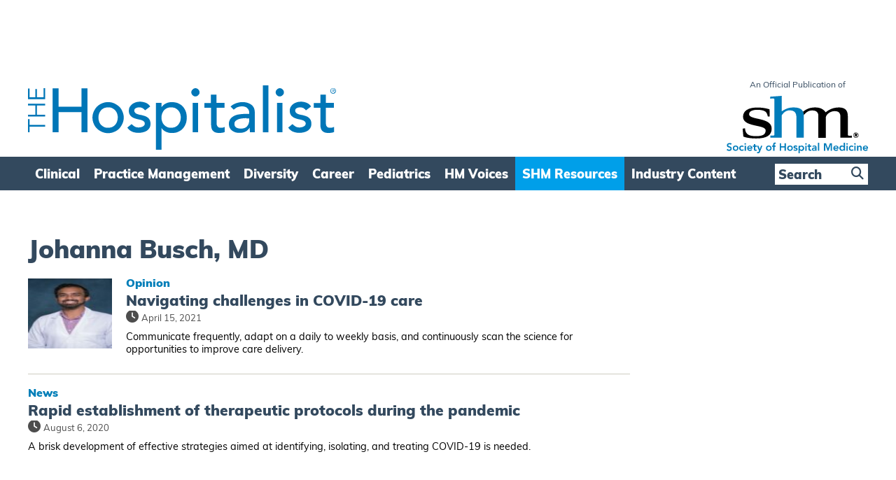

--- FILE ---
content_type: text/html; charset=utf-8
request_url: https://www.google.com/recaptcha/api2/aframe
body_size: 266
content:
<!DOCTYPE HTML><html><head><meta http-equiv="content-type" content="text/html; charset=UTF-8"></head><body><script nonce="Nc6eQSK0bDM4y56m0EJiQg">/** Anti-fraud and anti-abuse applications only. See google.com/recaptcha */ try{var clients={'sodar':'https://pagead2.googlesyndication.com/pagead/sodar?'};window.addEventListener("message",function(a){try{if(a.source===window.parent){var b=JSON.parse(a.data);var c=clients[b['id']];if(c){var d=document.createElement('img');d.src=c+b['params']+'&rc='+(localStorage.getItem("rc::a")?sessionStorage.getItem("rc::b"):"");window.document.body.appendChild(d);sessionStorage.setItem("rc::e",parseInt(sessionStorage.getItem("rc::e")||0)+1);localStorage.setItem("rc::h",'1763779116338');}}}catch(b){}});window.parent.postMessage("_grecaptcha_ready", "*");}catch(b){}</script></body></html>